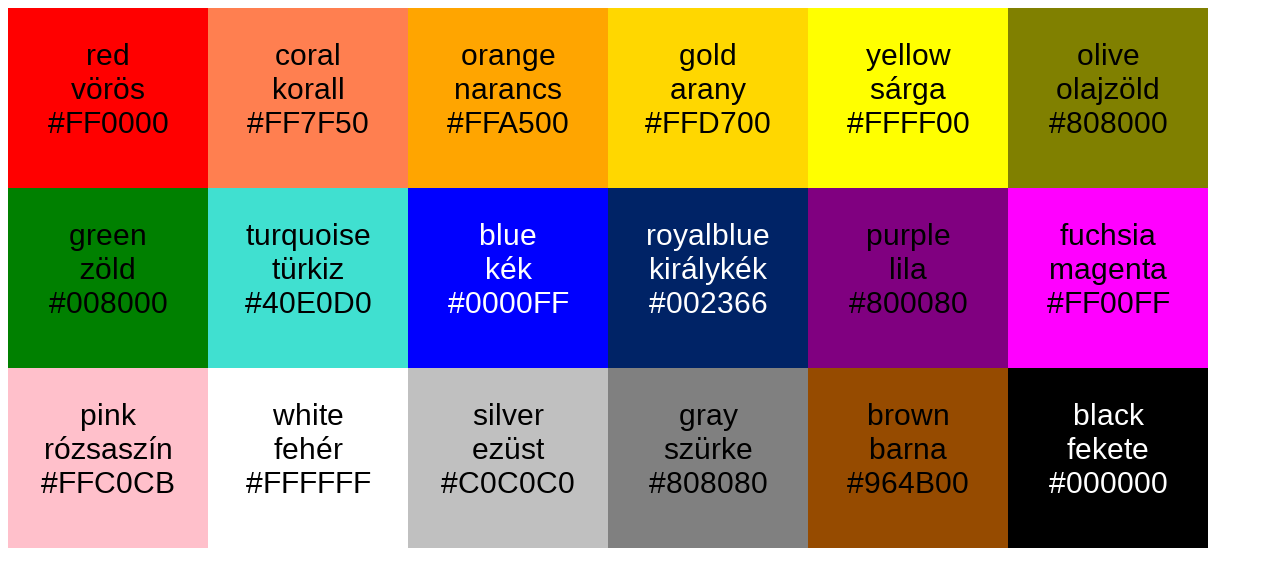

--- FILE ---
content_type: text/html; charset=UTF-8
request_url: http://szinorgia.hu/alapszinek.php
body_size: 813
content:
<!DOCTYPE html PUBLIC "-//W3C//DTD XHTML 1.0 Strict//EN" 
   "http://www.w3.org/TR/xhtml1/DTD/xhtml1-strict.dtd">
<html xmlns="http://www.w3.org/1999/xhtml" lang="en" xml:lang="en">
<head>
<meta http-equiv="Content-Type" content="text/html; charset=utf-8" />
<title>Színorgia.hu | színek</title>
<link rel="icon" type="image/x-icon" href="/image/favicon.ico" />

<style type="text/css">
.szinek {
width:200px;
height:120px;
float:left;
text-align:center;
padding:30px 0px;
font-family:Arial;
font-size:30px;
}
</style>

</head>

<body>

<div class="szinek" style="background-color:#F00;">red<br/>vörös<br/>#FF0000</div>
<div class="szinek" style="background-color:#FF7F50;">coral<br/>korall<br/>#FF7F50</div>
<div class="szinek" style="background-color:#FFA500;">orange<br/>narancs<br/>#FFA500</div>
<div class="szinek" style="background-color:#FFD700;">gold<br/>arany<br/>#FFD700</div>
<div class="szinek" style="background-color:#FFFF00;">yellow<br/>sárga<br/>#FFFF00</div>
<div class="szinek" style="background-color:#808000;">olive<br/>olajzöld<br/>#808000</div>
<div class="szinek" style="background-color:#008000;">green<br/>zöld<br/>#008000</div>
<div class="szinek" style="background-color:#40E0D0;">turquoise<br/>türkiz<br/>#40E0D0</div>
<div class="szinek" style="background-color:#00f;color:#fff;">blue<br/>kék<br/>#0000FF</div>
<div class="szinek" style="background-color:#002366;color:#fff;">royalblue<br/>királykék<br/>#002366</div>
<div class="szinek" style="background-color:#800080;">purple<br/>lila<br/>#800080</div>
<div class="szinek" style="background-color:#FF00FF;">fuchsia<br/>magenta<br/>#FF00FF</div>
<div class="szinek" style="background-color:#FFC0CB">pink<br/>rózsaszín<br/>#FFC0CB</div>
<div class="szinek" style="background-color:#fff;">white<br/>fehér<br/>#FFFFFF</div>
<div class="szinek" style="background-color:#C0C0C0;">silver<br/>ezüst<br/>#C0C0C0</div>
<div class="szinek" style="background-color:#808080;">gray<br/>szürke<br/>#808080</div>
<div class="szinek" style="background-color:#964B00">brown<br/>barna<br/>#964B00</div>
<div class="szinek" style="background-color:#000;color:#fff;">black<br/>fekete<br/>#000000</div>


</body>
</html>